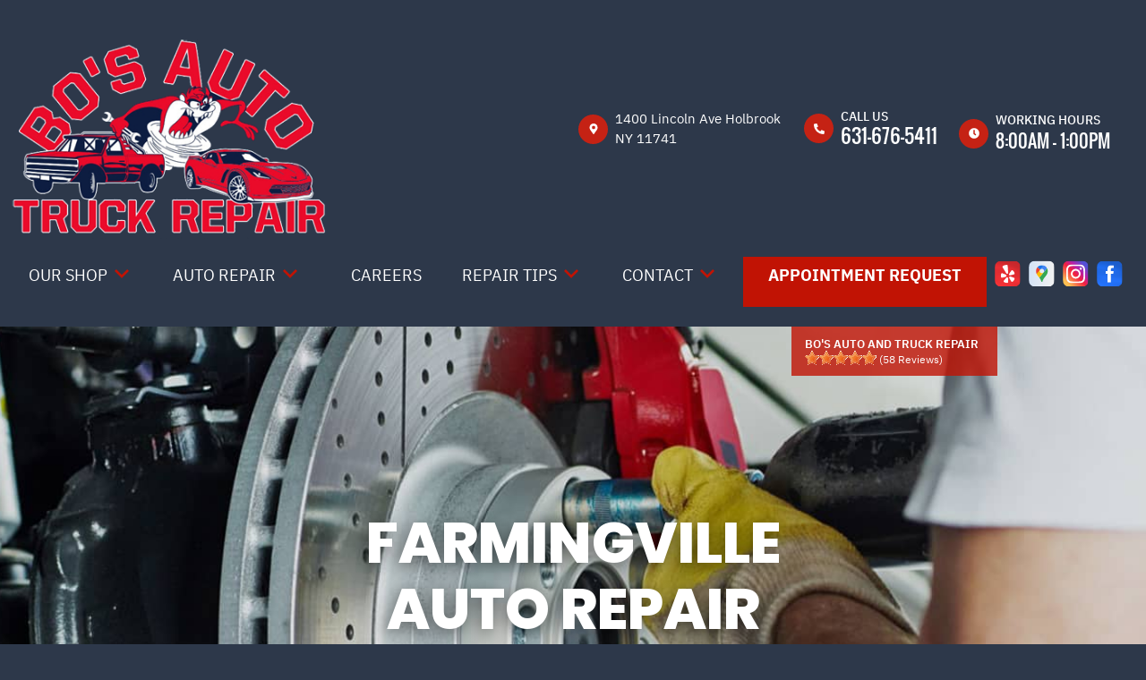

--- FILE ---
content_type: text/html; charset=UTF-8
request_url: https://www.bosautoandtruck.com/Farmingville.html
body_size: 67940
content:
<!DOCTYPE html>
<html lang="en">
	<head>

 		<meta charset="utf-8">
	<meta name="viewport" content="width=device-width, initial-scale=1.0">

	<title>Auto Repair Near Farmingville | Bo's Auto and Truck Repair</title>
 	<meta http-equiv="Content-type" content="text/html; charset=utf-8" />
 	<meta name="geo.position" content="40.7858777; -73.0853051"/>
 	<meta name="geo.placename" content="Holbrook, NY"/>
 	<meta name="geo.region" content="US-NY" />
 	<meta name="ICBM" content="40.7858777,-73.0853051" />
 	<meta name="Description" content="Trust our shop for dependable auto repair near Farmingville. From diagnostics to full-service repairs, we've got your vehicle covered."/>
 	<meta name="viewport" content="width=device-width, initial-scale=1.0">
 	<link rel="shortcut icon" type="image/x-icon" href="images/favicon.ico" />
 	<meta charset="utf-8" />
 	<meta name="thumbnail" content="https://www.bosautoandtruck.com/custom/outside_sm.jpg" />         <meta property="og:image" content="https://www.bosautoandtruck.com/custom/outside_sm.jpg" />
 	<link rel="canonical" href="https://www.bosautoandtruck.com/Farmingville.html" />
 	
 
 		<link rel="stylesheet" href="https://cdn.repairshopwebsites.com/defaults/css/rateit.css" type="text/css" media="screen" />
	<link href="https://fonts.googleapis.com/css?family=Oswald:300,400,500,600,700&display=swap" rel="stylesheet">

	<!-- Vendor Styles -->
	<link rel="stylesheet" href="css/aos.css" />

	<!-- App Styles -->
	<link rel="stylesheet" href="https://cdn.repairshopwebsites.com/templates/65/css/css.css" />
	<link rel="stylesheet" href="https://cdn.repairshopwebsites.com/defaults/css/default.css" type="text/css" media="all" />


 	<style>
body { color: #FFFFFF; }
.small_notes { color: #FFFFFF; }
.fancy-wrapper h1 { color: #FFFFFF; }
#appointment h2 { color: #FFFFFF; }
#type_of_appointment_tbl { color: #FFFFFF; }
#survey_table th, #survey_table td { color: #FFFFFF; }

body { background: #2D384A; }


.footer { background-color: #2D384A;}
.footer__info .details__content { color: #FFFFFF !important;}

.detail-alt svg { fill: #C11304; }
.detail-alt .details__line { background-color: #C11304; }

.form-newsletter .form__title { color: #FFFFFF; }
.form-newsletter .form__underline { background-color: #C11304; }
.form-newsletter .form__btn { background-color: #C11304; color: #FFFFFF; }

.section-map .section__title { color: #FFFFFF; }
.map_underline { background-color: #C11304 !important; }
.section-map .section__actions ul { background-color: #2D384A; }
.section-map .section__actions a:hover {
      background-color: #C11304;
      color: #FFFFFF; }

.section-testimonials { background-color: #2D384A; }
.section-testimonials .section__title h2 { color: #FFFFFF; }
.section-testimonials .section__underline { background-color: #C11304; }
.section-testimonials .section__btn { color: #FFFFFF !important; background-color: #C11304 !important; }
.section-testimonials .section__btn:hover { color: #FFFFFF !important; background-color: #535353 !important; }

service { border: 1px solid #BFBFBF;}
.service p { color: #FFFFFF;}
.section-services .section__title h2 { color: #FFFFFF; }
.section-services .section__underlined { background-color: #C11304; color: #C11304; }

.hero .hero__title {
    color: #FFFFFF;
}
.hero__actions .btn { color: #FFFFFF !important; background-color: #C11304 !important; }
.hero__actions .btn:hover { color: #FFFFFF !important; background-color: #535353 !important; }

.section-coupons { background-color: #2D384A !important; }
.coupon1 .coupon__background-primary { background-color: #C11304 !important; }
.coupon1 .coupon__background-secondary { background-color: #535353 !important; }
.coupon1 .coupon__title { color: #FFFFFF !important; }
.coupon1 .coupon__entry { color: #FFFFFF !important; }

.coupon1 .coupon__actions .btn { border: 2px solid #FFFFFF !important; color: #FFFFFF !important;
 }





.coupon2 .coupon__background-primary { background-color: #C11304 !important; }
.coupon2 .coupon__background-secondary { background-color: #535353 !important; }
.coupon2 .coupon__title { color: #FFFFFF; }
.coupon2 .coupon__entry { color: #FFFFFF; }


.coupon2 .coupon__actions .btn { border: 2px solid #FFFFFF !important; color: #FFFFFF !important;
 }


.detail .detail__image {
 background-color: #C52214 !important;
}

.list-logos-alt svg {
 fill: #C52214 !important;
 color: #C52214 !important;

}

.detail svg {
    fill: #FFFFFF;
}

.sub {
    background-color: #C52214;
}

.sub a:hover {
    color: #FFFFFF;
    background-color: #535353;
}

.has-dd a:hover {
    
    color: #FFFFFF !important;
}

.sub a {
    color: #FFFFFF ;
}

.nav .has-dd.is-active {
    background-color: #C52214;
    color: #FFFFFF; }
.nav .has-dd.is-active .dropdown__bridge {
    background-color: #C52214; }
.nav .has-dd.is-active .sub {
    background-color: #C52214; }

.nav > ul > li:hover {
      background-color:  #C52214;
      color: #FFFFFF !important; }

.dropdown--hours {
  color: #FFFFFF;
  background-color:  #C52214;
}
.details .details__item--dropdown:focus, .details .details__item--dropdown:hover {
    border: 2px solid #C52214;}
.dropdown .dropdown--hours {background-color:  #C52214}

.view_all_cta_btn {
    background-color: #C11304;
    color: #FFFFFF ;
}

.view_all_cta_btn:hover {
    background-color: #535353;
    color: #FFFFFF ;
}


.about_title { color: #FFFFFF !important; }

.about_underline { background-color: #C11304 !important; }

.section-about .section__body p{
    color: #FFFFFF;
}

.section-about .section__body h1{
    color: #FFFFFF;
}

.about_button {
    background-color: #C11304;
    color: #FFFFFF ;
}

.about_button:hover {
    background-color: #535353;
    color: #FFFFFF ;
}

.testimonials__item { color: #FFFFFF !important; }

.news_title { color: #FFFFFF !important; }

.news_underline { background-color: #C11304 !important; }

.news_button {
    background-color: #C11304;
    color: #FFFFFF ;
}

.news_button:hover {
    background-color: #535353;
    color: #FFFFFF ;
}

.partners_title { color: #FFFFFF !important; }

.partners_underline { background-color: #C11304 !important; }

a:hover {
    color: #000000; 
}

.review {
    background-color: rgba(193,19,4, 0.8);
}

.sub a:after {
      background-color: #535353;
}

.breadcrumbs { color: #FFFFFF; }

.breadcrumbs a:hover { color: [COLOR_BREACRUMBS_HOVER] !important; }

.hero__content p { color: #FFFFFF !important; }

.hero__subtitle {color: #FFFFFF !important;}

@media (max-width: 767px)
.nav-location {
    display: none !important; 
}


.has-dd svg {fill: #C11304}
.has-dd svg:hover {fill: #FFFFFF !important;}

.has-dd.is-visible {
    background-color: #C52214;
    color: #FFFFFF; }


.nav .has-dd:hover svg { fill: #FFFFFF !important;
}
@media (max-width: 767px), screen and (max-width: 812px) and (orientation: landscape) {
      .nav .has-dd.is-active svg { fill: #FFFFFF !important;} }
.nav .has-dd.is-visible svg { fill: #FFFFFF !important;}


.header__foot strong { color: #FFFFFF !important;}
.list-logos-alt li { border: 2px solid #FFFFFF;}
.header__bar p {color: #FFFFFF;}


.footer_nav {color: #FFFFFF !important;}

.footer {color: #FFFFFF !important;}

.footer_nav a:hover {color: #C11304 !important;}
.footer__content a:hover {color: #C11304 !important;}




.section-services {background-color: #2D384A !important;}

.section-about {background-color: #2D384A !important;}

.section-articles {background-color: #2D384A !important;}

.section-map {background-color: #2D384A !important;}

.header {background-color: #2D384A !important;}

.section-brands {background-color: #2D384A;}

@media (max-width: 767px), screen and (max-width: 812px) and (orientation: landscape){
.header .header__actions {
    background-color: #2D384A;
    color: #FFFFFF;
}}



.btn-burger {
    background-color: #2D384A;
}

@media (max-width: 812px){
.btn-overlay span {
    color: #FFFFFF;
}}

@media (max-width: 812px){
.btn-overlay strong {
    color: #E69138;
}}

.header__actions {background-color:#2D384A;}

.copyright {background-color:#2D384A; color:#FFFFFF;}

.copy_shell {background-color:#2D384A; color:#FFFFFF;}

.content button, .content input, .content optgroup, .content select, .content textarea {
    color: #000000;
}

.nav { color: #FFFFFF;}

.header_table { color: #FFFFFF;}

@media (min-width: 812px){
.nav-highlight {
  background: #C11304; 
  color: #FFFFFF;
  font-weight: 800; 
}

.nav-highlight:hover {
  background: #2D384A; 
  color: #FFFFFF !important;
}

.nav-highlight a:hover {
  color: #FFFFFF !important;
}

}

.cta a:hover { background: #535353 !important; color: #FFFFFF !important; }


.hero .hero__content { 
margin-right: auto; 
margin-left: auto; 
text-align: center;
}



</style>
        <script src="https://code.jquery.com/jquery-3.1.1.min.js" integrity="sha256-hVVnYaiADRTO2PzUGmuLJr8BLUSjGIZsDYGmIJLv2b8=" crossorigin="anonymous"></script>	


<script src="js/functions.js" defer></script>

<script src="js/dropdown.js" defer></script>

<script type="text/javascript" src="https://cdn.repairshopwebsites.com/defaults/js/jquery.rateit.js" defer></script>



<!-- Convirza Script Begins -->


<script defer src="https://dni.logmycalls.com/dni.js?app_id=CT" > </script>
<script type="text/javascript">
function dniLoadingTimer() { 
	if (typeof(getDNIRecord) == "function") {
		getDNIRecord("0fc0b80b5e1589b18899ea99c1881106", "dni.logmycalls.com");
	} else {
		setTimeout(dniLoadingTimer, 100); 
	} 
} 
setTimeout(dniLoadingTimer, 100); 
</script>
<!-- Convirza Script Ends -->









<script type="application/ld+json"> { "@context" : "http://schema.org", "@type" : "AutoRepair", "name" : "Bo's Auto and Truck Repair", "description" : "Bo's Auto and Truck Repair | Expert Auto Repair Services in Holbrook, NY. Call Today 631-676-5411 or drop by 1400 Lincoln Ave", "url" : "https://www.bosautoandtruck.com", "id" : "https://www.bosautoandtruck.com/", "image" : "https://www.bosautoandtruck.com/custom/logo.png", "priceRange" : "$", "address" : { "@type": "PostalAddress", "streetAddress": "1400 Lincoln Ave", "addressLocality": "Holbrook", "addressRegion": "NY", "postalCode": "11741", "addressCountry": "US"}, "geo" : { "@type": "GeoCoordinates", "latitude": "40.7858777", "longitude": "-73.0853051"}, "telephone" : "631-676-5411", "openingHours": [ "Mo 08:00-17:00", "Tu 08:00-17:00", "We 08:00-17:00", "Th 08:00-17:00", "Fr 08:00-17:00", "Sa 08:00-13:00", "Su 00:00-00:00"], "areaServed" : ["Holbrook", "Bohemia", "Bohemia", "Medford", "Ronkonkoma", "Oakdale", "Sayville", "Blue Point", "Farmingville", "Holtsville"], "sameAs" : ["https://www.yelp.com/biz/bos-auto-and-truck-repair-holbrook","https://maps.app.goo.gl/9gRszAi3rTFAdtqU9","https://www.instagram.com/bosautoandtruck/","https://www.facebook.com/bosautotruckrepair/"], "aggregateRating" : {"@type": "AggregateRating", "ratingValue": "4.948275862068965",  "reviewCount": "58"},"review": [{"@type": "Review", "url": "https://www.bosautoandtruck.com/Bohemia-testimonials.html","author": {"@type": "Person","name": "Angela J." },"description": "I'm happy to have found an honest auto repair shop! I will continue to bring my car here and recommend it to anyone local looking for a trustworthy place to bring their car.", "inLanguage": "en", "reviewRating": { "@type": "Rating","worstRating": 1,"bestRating": 5,"ratingValue": 5.0}},{"@type": "Review", "url": "https://www.bosautoandtruck.com/Bohemia-testimonials.html","author": {"@type": "Person","name": "Steven Bell" },"description": "Excellent communication skills and super friendly!!!", "inLanguage": "en", "reviewRating": { "@type": "Rating","worstRating": 1,"bestRating": 5,"ratingValue": 5.0}},{"@type": "Review", "url": "https://www.bosautoandtruck.com/Bohemia-testimonials.html","author": {"@type": "Person","name": "Tom Locascio" },"description": "Bo’s Automotive on Lincoln Ave in Holbrook, is the only Auto service & repair shop  we have all maintainence and repairs completed.\nBeing Trustworthy, and Honest are very important to us so when we found this\nplace (about 10 years ago) we were lucky\nand have stayed with BO’s for all Automotive work.\nWork is completed even better than my\nChevrolet Dealer. 5 of 5 stars *****", "inLanguage": "en", "reviewRating": { "@type": "Rating","worstRating": 1,"bestRating": 5,"ratingValue": 5.0}},{"@type": "Review", "url": "https://www.bosautoandtruck.com/Bohemia-testimonials.html","author": {"@type": "Person","name": "Steve G" },"description": "Great service. Fast and honest. Absolutely no complaints. ", "inLanguage": "en", "reviewRating": { "@type": "Rating","worstRating": 1,"bestRating": 5,"ratingValue": 5.0}},{"@type": "Review", "url": "https://www.bosautoandtruck.com/Bohemia-testimonials.html","author": {"@type": "Person","name": "Fred Novak" },"description": "Very honest repair shop!", "inLanguage": "en", "reviewRating": { "@type": "Rating","worstRating": 1,"bestRating": 5,"ratingValue": 5.0}},{"@type": "Review", "url": "https://www.bosautoandtruck.com/Bohemia-testimonials.html","author": {"@type": "Person","name": "Phyllis Piscitello" },"description": "Took me right in and even took my expired Groupon", "inLanguage": "en", "reviewRating": { "@type": "Rating","worstRating": 1,"bestRating": 5,"ratingValue": 5.0}},{"@type": "Review", "url": "https://www.bosautoandtruck.com/Bohemia-testimonials.html","author": {"@type": "Person","name": "Christopher Chimeri" },"description": "Very friendly staff! Efficient! Great pricing.", "inLanguage": "en", "reviewRating": { "@type": "Rating","worstRating": 1,"bestRating": 5,"ratingValue": 5.0}},{"@type": "Review", "url": "https://www.bosautoandtruck.com/Bohemia-testimonials.html","author": {"@type": "Person","name": "Rodney k" },"description": "Did exactly what I wanted , at a good price , would use again", "inLanguage": "en", "reviewRating": { "@type": "Rating","worstRating": 1,"bestRating": 5,"ratingValue": 5.0}},{"@type": "Review", "url": "https://www.bosautoandtruck.com/Bohemia-testimonials.html","author": {"@type": "Person","name": "Derek Samuel Reese" },"description": "I’ve been here twice and both repairs were fast. Very nice people and very knowledgeable.", "inLanguage": "en", "reviewRating": { "@type": "Rating","worstRating": 1,"bestRating": 5,"ratingValue": 5.0}},{"@type": "Review", "url": "https://www.bosautoandtruck.com/Bohemia-testimonials.html","author": {"@type": "Person","name": "Ryan Bonner" },"description": "This place is amazing. I’ve had nightmare experiences at other places and every time I’ve taken my cars to Bo’s, the service has been impeccable. Very quick, reasonable prices, great customer service.", "inLanguage": "en", "reviewRating": { "@type": "Rating","worstRating": 1,"bestRating": 5,"ratingValue": 5.0}},{"@type": "Review", "url": "https://www.bosautoandtruck.com/Bohemia-testimonials.html","author": {"@type": "Person","name": "Diane Coleman" },"description": "Most Honest auto shop I've experienced! Love them!!", "inLanguage": "en", "reviewRating": { "@type": "Rating","worstRating": 1,"bestRating": 5,"ratingValue": 5.0}},{"@type": "Review", "url": "https://www.bosautoandtruck.com/Bohemia-testimonials.html","author": {"@type": "Person","name": "Eddie Q" },"description": "Good service here I went in and  I was out in a few minutes", "inLanguage": "en", "reviewRating": { "@type": "Rating","worstRating": 1,"bestRating": 5,"ratingValue": 4.0}},{"@type": "Review", "url": "https://www.bosautoandtruck.com/Bohemia-testimonials.html","author": {"@type": "Person","name": "CarolAnn Lindoe" },"description": "I brought my car in for an inspection on Saturday and it was done by mid morning.  It’s hard to find places that are open Saturdays for inspections", "inLanguage": "en", "reviewRating": { "@type": "Rating","worstRating": 1,"bestRating": 5,"ratingValue": 5.0}},{"@type": "Review", "url": "https://www.bosautoandtruck.com/Bohemia-testimonials.html","author": {"@type": "Person","name": "Ryan LeStrange" },"description": "Great prices and honest, friendly mechanics and staff. Highly recommend this shop", "inLanguage": "en", "reviewRating": { "@type": "Rating","worstRating": 1,"bestRating": 5,"ratingValue": 5.0}},{"@type": "Review", "url": "https://www.bosautoandtruck.com/Bohemia-testimonials.html","author": {"@type": "Person","name": "sharon hall" },"description": "Fast service, got the services I requested with no pressure to add on extra services. I will return for my car and also tell my neighbors to visit Bo's for their auto needs!", "inLanguage": "en", "reviewRating": { "@type": "Rating","worstRating": 1,"bestRating": 5,"ratingValue": 5.0}},{"@type": "Review", "url": "https://www.bosautoandtruck.com/Bohemia-testimonials.html","author": {"@type": "Person","name": "Drew Bakioglu" },"description": "Guys are very knowledgeable, the lady in the office is very nice. Highly recommended.", "inLanguage": "en", "reviewRating": { "@type": "Rating","worstRating": 1,"bestRating": 5,"ratingValue": 5.0}},{"@type": "Review", "url": "https://www.bosautoandtruck.com/Bohemia-testimonials.html","author": {"@type": "Person","name": "RebeccaRewind" },"description": "I trust them, they give great pricing, and they get it done quickly. Close to home too :)", "inLanguage": "en", "reviewRating": { "@type": "Rating","worstRating": 1,"bestRating": 5,"ratingValue": 5.0}},{"@type": "Review", "url": "https://www.bosautoandtruck.com/Bohemia-testimonials.html","author": {"@type": "Person","name": "David Dargo" },"description": "Got me in and out for my inspection super fast.", "inLanguage": "en", "reviewRating": { "@type": "Rating","worstRating": 1,"bestRating": 5,"ratingValue": 5.0}},{"@type": "Review", "url": "https://www.bosautoandtruck.com/Bohemia-testimonials.html","author": {"@type": "Person","name": "Shawn McMillan" },"description": "I bring all my company trucks there. Top notch service.", "inLanguage": "en", "reviewRating": { "@type": "Rating","worstRating": 1,"bestRating": 5,"ratingValue": 5.0}},{"@type": "Review", "url": "https://www.bosautoandtruck.com/Bohemia-testimonials.html","author": {"@type": "Person","name": "Donna Kloppenburg" },"description": "I love it there!!! The crew is old school, honest, great mechanics. All respect goes to them.", "inLanguage": "en", "reviewRating": { "@type": "Rating","worstRating": 1,"bestRating": 5,"ratingValue": 5.0}},{"@type": "Review", "url": "https://www.bosautoandtruck.com/Bohemia-testimonials.html","author": {"@type": "Person","name": "Liz Leo" },"description": "I had an issue with my insurance, and Bo's took me right in! This company stepped up and helped me resolve my problem with no wait or red tape. Crystal at the desk went out of her way to reassure me and help me fix my issue and soothe my nerves immediately. I was very impressed with her professionalism and the kindness that she and Bo's provided to me.", "inLanguage": "en", "reviewRating": { "@type": "Rating","worstRating": 1,"bestRating": 5,"ratingValue": 5.0}},{"@type": "Review", "url": "https://www.bosautoandtruck.com/Bohemia-testimonials.html","author": {"@type": "Person","name": "Carmine Billotto" },"description": "Warm and friendly people this is my new place to go", "inLanguage": "en", "reviewRating": { "@type": "Rating","worstRating": 1,"bestRating": 5,"ratingValue": 5.0}},{"@type": "Review", "url": "https://www.bosautoandtruck.com/Bohemia-testimonials.html","author": {"@type": "Person","name": "Stephanie Guzman" },"description": "Excellent service. The people were all so nice and helpful. I brought my car in for 4 new tires and got back in an hour.", "inLanguage": "en", "reviewRating": { "@type": "Rating","worstRating": 1,"bestRating": 5,"ratingValue": 5.0}},{"@type": "Review", "url": "https://www.bosautoandtruck.com/Bohemia-testimonials.html","author": {"@type": "Person","name": "Danny Groeneveld" },"description": "I've been going to Bo's for years. The best thing is the honesty. They're not trying to sell you an air filter and a some part you've never heard of everytime you walk in.", "inLanguage": "en", "reviewRating": { "@type": "Rating","worstRating": 1,"bestRating": 5,"ratingValue": 5.0}},{"@type": "Review", "url": "https://www.bosautoandtruck.com/Bohemia-testimonials.html","author": {"@type": "Person","name": "Joe Margiotta" },"description": "I always take my car to Bo's. They know what they are doing and can always fit your car in.  Crystal is great.", "inLanguage": "en", "reviewRating": { "@type": "Rating","worstRating": 1,"bestRating": 5,"ratingValue": 5.0}},{"@type": "Review", "url": "https://www.bosautoandtruck.com/Bohemia-testimonials.html","author": {"@type": "Person","name": "Denise Eoviero" },"description": "Always excellent service.", "inLanguage": "en", "reviewRating": { "@type": "Rating","worstRating": 1,"bestRating": 5,"ratingValue": 5.0}},{"@type": "Review", "url": "https://www.bosautoandtruck.com/Bohemia-testimonials.html","author": {"@type": "Person","name": "Tom M" },"description": "Been going to Bo's for a bunch of years at the old location and now at the new... always great service and communication. I've never been surprised at unexpectedly high cost repairs, they have always checked out what needs to be done and let me know the costs before doing the work and will update me as needed as the work progresses. They have never pushed to do any unnecessary work either. Thanks!", "inLanguage": "en", "reviewRating": { "@type": "Rating","worstRating": 1,"bestRating": 5,"ratingValue": 5.0}},{"@type": "Review", "url": "https://www.bosautoandtruck.com/Bohemia-testimonials.html","author": {"@type": "Person","name": "Lori Schmidt" },"description": "Thank you Larry!!! Followed them from around the corner from my home to Holbrook. Best repair shop, fair prices and honest. Wonderful family owned shop! Everyone is very nice.", "inLanguage": "en", "reviewRating": { "@type": "Rating","worstRating": 1,"bestRating": 5,"ratingValue": 5.0}},{"@type": "Review", "url": "https://www.bosautoandtruck.com/Bohemia-testimonials.html","author": {"@type": "Person","name": "Luis Diaz" },"description": "Ok I've been to many shops and when I tell you that this particular shop is on point I mean it. Mike, Larry and Crystal are amazing in what they do. These mechanics are the real deal. And Crystal is amazing at making you real comfortable in bringing in your vehicle to there shop and rest assured it goes in sick and comes out with a dealer tag trust me. I bought my 2012 wrangler jk to there shop for a constant engine shut off and they nailed it. I highly recommend this shop to everyone stop by you won't be disappointed.", "inLanguage": "en", "reviewRating": { "@type": "Rating","worstRating": 1,"bestRating": 5,"ratingValue": 5.0}},{"@type": "Review", "url": "https://www.bosautoandtruck.com/Bohemia-testimonials.html","author": {"@type": "Person","name": "Gerald Groskopf" },"description": "I know it's hard to believe but I found an honest mechanic. Pleasure to deal with. The man is not looking to overcharge you. He is quite fair. I would highly recommend them.", "inLanguage": "en", "reviewRating": { "@type": "Rating","worstRating": 1,"bestRating": 5,"ratingValue": 5.0}},{"@type": "Review", "url": "https://www.bosautoandtruck.com/Bohemia-testimonials.html","author": {"@type": "Person","name": "Machew Veltman" },"description": "Fast service. Fair price. No bs.", "inLanguage": "en", "reviewRating": { "@type": "Rating","worstRating": 1,"bestRating": 5,"ratingValue": 5.0}},{"@type": "Review", "url": "https://www.bosautoandtruck.com/Bohemia-testimonials.html","author": {"@type": "Person","name": "Javier Garcia" },"description": "Was good.", "inLanguage": "en", "reviewRating": { "@type": "Rating","worstRating": 1,"bestRating": 5,"ratingValue": 5.0}},{"@type": "Review", "url": "https://www.bosautoandtruck.com/Bohemia-testimonials.html","author": {"@type": "Person","name": "G Riehm" },"description": "Needed an inspection done, stopped in around 8 and was all set by 8:20. Very kind and courteous and the customer service was fantastic. Highly recommend Bo's for all your cars needs!", "inLanguage": "en", "reviewRating": { "@type": "Rating","worstRating": 1,"bestRating": 5,"ratingValue": 5.0}},{"@type": "Review", "url": "https://www.bosautoandtruck.com/Bohemia-testimonials.html","author": {"@type": "Person","name": "Fr Ran" },"description": "I needed an oil change and an inspection. It was done in an hour and a half. Crystal and the entire staff is courteous and professional.", "inLanguage": "en", "reviewRating": { "@type": "Rating","worstRating": 1,"bestRating": 5,"ratingValue": 4.0}},{"@type": "Review", "url": "https://www.bosautoandtruck.com/Bohemia-testimonials.html","author": {"@type": "Person","name": "Joe Ciane" },"description": "Great place! Mike and Larry were very professional. They delivered on their estimated price and was completed when promised, would highly recommend them.", "inLanguage": "en", "reviewRating": { "@type": "Rating","worstRating": 1,"bestRating": 5,"ratingValue": 5.0}},{"@type": "Review", "url": "https://www.bosautoandtruck.com/Bohemia-testimonials.html","author": {"@type": "Person","name": "Donna Marie" },"description": "Great shop! Friendly, honest and fast!", "inLanguage": "en", "reviewRating": { "@type": "Rating","worstRating": 1,"bestRating": 5,"ratingValue": 5.0}},{"@type": "Review", "url": "https://www.bosautoandtruck.com/Bohemia-testimonials.html","author": {"@type": "Person","name": "Chris Haynes" },"description": "Went for a wheel alignment on my Ford Mustang and they did a good job for a very fair price.  Dropped the car in the morning and got it back by lunch time.  Very friendly people too.", "inLanguage": "en", "reviewRating": { "@type": "Rating","worstRating": 1,"bestRating": 5,"ratingValue": 5.0}},{"@type": "Review", "url": "https://www.bosautoandtruck.com/Bohemia-testimonials.html","author": {"@type": "Person","name": "Maria Starling" },"description": "I have worked with Bo's Auto at two different locations and both were very quick and efficient. I am happy to always suggest them to my friends and family.", "inLanguage": "en", "reviewRating": { "@type": "Rating","worstRating": 1,"bestRating": 5,"ratingValue": 5.0}},{"@type": "Review", "url": "https://www.bosautoandtruck.com/Bohemia-testimonials.html","author": {"@type": "Person","name": "George Mack" },"description": "Honest, dependable & reliable.", "inLanguage": "en", "reviewRating": { "@type": "Rating","worstRating": 1,"bestRating": 5,"ratingValue": 5.0}},{"@type": "Review", "url": "https://www.bosautoandtruck.com/Bohemia-testimonials.html","author": {"@type": "Person","name": "Richard Clarke" },"description": "Great place nice people.", "inLanguage": "en", "reviewRating": { "@type": "Rating","worstRating": 1,"bestRating": 5,"ratingValue": 5.0}},{"@type": "Review", "url": "https://www.bosautoandtruck.com/Bohemia-testimonials.html","author": {"@type": "Person","name": "Chuck G" },"description": "I brought my Kia into Bo's for a brake job some months after being told by my now \"former\" mechanic that you MUST change the rotors even if they look fine whenever changing the brake pads. The mandate came with scary scenarios like the brakes will squeal and you'll end up having to pay double when they fail etc...\r\nThe owner at Bo's said that's not necessarily true especially if the rotors themselves look good. Sure enough they were fine and he gave me a modest bill for the just the pads! The car brakes beautifully and it's really nice to deal with an honest company that uses top name parts.\r\nFast forward to this morning with multiple issues, windshield wipers loose and the pump wasn't working, the right directional was making a fast blinker sound, plus my right passenger door wouldn't open fully due to  impact. Chris was the mechanic who fixed all three issues in literally 10 mins and charged me only twenty $20!!! I thought he was joking....but no just another top mechanic and honest broker at Bo's auto repair ?\r\nI plan to be moving further west on the LI but will bring anything major to these guys in the future, truly an extraordinary find. Drive slow as your GPS (\"waze\" works perfectly) shows you're close as their set back off the road a bit and it's easy to miss the driveway.", "inLanguage": "en", "reviewRating": { "@type": "Rating","worstRating": 1,"bestRating": 5,"ratingValue": 5.0}},{"@type": "Review", "url": "https://www.bosautoandtruck.com/Bohemia-testimonials.html","author": {"@type": "Person","name": "Michael Avelli" },"description": "I have to say Bo's is the best auto mechanics that I have ever been to and it's very hard to find a trust worthy mechanic that doesn't try to add things that need to be repaired. I'm definitely coming back to get my car fix here and I am so glad that I found Bo's. Thank you Rob you guys ROCK!!", "inLanguage": "en", "reviewRating": { "@type": "Rating","worstRating": 1,"bestRating": 5,"ratingValue": 5.0}},{"@type": "Review", "url": "https://www.bosautoandtruck.com/Bohemia-testimonials.html","author": {"@type": "Person","name": "Gregory Hux" },"description": "I Drive my work van allot in my profession and was looking for a good quality , fair mechanic to work on my van. I just found the place I will be going from now on. While getting my rear brakes done they continually showed me what they were doing and why. The cost was also very fair. I am definitely going back the next time I need anything done. ??", "inLanguage": "en", "reviewRating": { "@type": "Rating","worstRating": 1,"bestRating": 5,"ratingValue": 5.0}},{"@type": "Review", "url": "https://www.bosautoandtruck.com/Bohemia-testimonials.html","author": {"@type": "Person","name": "Charlene Sepulveda" },"description": "Efficient trustworthy and fair prices.", "inLanguage": "en", "reviewRating": { "@type": "Rating","worstRating": 1,"bestRating": 5,"ratingValue": 5.0}},{"@type": "Review", "url": "https://www.bosautoandtruck.com/Bohemia-testimonials.html","author": {"@type": "Person","name": "Kristen Denninger" },"description": "I just went to Bo's Auto  for my NY state inspection. Rob and the rest of the staff were friendly and very helpful! They were informative and the pricing was very fair. I will definitely be returning- and recommending them too!", "inLanguage": "en", "reviewRating": { "@type": "Rating","worstRating": 1,"bestRating": 5,"ratingValue": 5.0}},{"@type": "Review", "url": "https://www.bosautoandtruck.com/Bohemia-testimonials.html","author": {"@type": "Person","name": "Desiree K" },"description": "I'm am very pleased with the work they did on my Jeep. The guys there are very knowledgeable n go above and beyond for their customers. With a smile. I highly recommend them. For all you Truck needs. Thank you again", "inLanguage": "en", "reviewRating": { "@type": "Rating","worstRating": 1,"bestRating": 5,"ratingValue": 5.0}},{"@type": "Review", "url": "https://www.bosautoandtruck.com/Bohemia-testimonials.html","author": {"@type": "Person","name": "Andrew Ingenito" },"description": "Great place for your vehicle! I have been to the shop twice for an oil change, and both times they were excellent and on time.", "inLanguage": "en", "reviewRating": { "@type": "Rating","worstRating": 1,"bestRating": 5,"ratingValue": 5.0}},{"@type": "Review", "url": "https://www.bosautoandtruck.com/Bohemia-testimonials.html","author": {"@type": "Person","name": "Glen Kurfurst" },"description": "This is a great shop. Honest and quality work. Im glad I found this shop because I'm tired of getting ripped off.. thank you guys for the great work. I highly recommend this shop.", "inLanguage": "en", "reviewRating": { "@type": "Rating","worstRating": 1,"bestRating": 5,"ratingValue": 5.0}},{"@type": "Review", "url": "https://www.bosautoandtruck.com/Bohemia-testimonials.html","author": {"@type": "Person","name": "Johanna Small but strong" },"description": "It?s my first time to get my car serviced at this place for an oil change. I called ahead to make sure I will be accommodated because it?s almost close to their closing time. I brought my car in, got my oil change and a complementary tire rotation I didn?t expect! I highly recommend this place, Rob, the owner, is very nice and accommodating, they got the job done fast. I?m a new regular here!", "inLanguage": "en", "reviewRating": { "@type": "Rating","worstRating": 1,"bestRating": 5,"ratingValue": 5.0}},{"@type": "Review", "url": "https://www.bosautoandtruck.com/Bohemia-testimonials.html","author": {"@type": "Person","name": "Beka Buachidze" },"description": "excellent service.", "inLanguage": "en", "reviewRating": { "@type": "Rating","worstRating": 1,"bestRating": 5,"ratingValue": 5.0}},{"@type": "Review", "url": "https://www.bosautoandtruck.com/Bohemia-testimonials.html","author": {"@type": "Person","name": "Vanessa LaPorte" },"description": "Highly recommend !!  The owner Rob is professional and a straight up guy.  I felt comfortable from the moment I walked in.  They took my car in as soon as I got there and my oil change was done in no time.\r\nRob and I discussed tires for my car - he had them there the next day for installation.  Rob knew exactly what I wanted and my car rides perfectly.\r\n\r\nLook no further !!  This is the best shop ! They have my business hands down !", "inLanguage": "en", "reviewRating": { "@type": "Rating","worstRating": 1,"bestRating": 5,"ratingValue": 5.0}},{"@type": "Review", "url": "https://www.bosautoandtruck.com/Bohemia-testimonials.html","author": {"@type": "Person","name": "melissa tedeschi" },"description": "Rob has helped me a few times. He is honest & affordable!", "inLanguage": "en", "reviewRating": { "@type": "Rating","worstRating": 1,"bestRating": 5,"ratingValue": 5.0}},{"@type": "Review", "url": "https://www.bosautoandtruck.com/Bohemia-testimonials.html","author": {"@type": "Person","name": "Matt Mahoney" },"description": "Mechanics.  Good honest Men.", "inLanguage": "en", "reviewRating": { "@type": "Rating","worstRating": 1,"bestRating": 5,"ratingValue": 4.0}},{"@type": "Review", "url": "https://www.bosautoandtruck.com/Bohemia-testimonials.html","author": {"@type": "Person","name": "Thomas Petito" },"description": "Rob and his team are excellent at what they do and provide amazing customer service and repairs. I came in for a wheel alignment and to balance the tires and they both came out amazing no issues. Pricing is also very fair! Thanks again!", "inLanguage": "en", "reviewRating": { "@type": "Rating","worstRating": 1,"bestRating": 5,"ratingValue": 5.0}},{"@type": "Review", "url": "https://www.bosautoandtruck.com/Bohemia-testimonials.html","author": {"@type": "Person","name": "Danny Javier Mu&ntilde;iz" },"description": "Went for an oil change   Great place, great service.", "inLanguage": "en", "reviewRating": { "@type": "Rating","worstRating": 1,"bestRating": 5,"ratingValue": 5.0}},{"@type": "Review", "url": "https://www.bosautoandtruck.com/Bohemia-testimonials.html","author": {"@type": "Person","name": "Liana Patti" },"description": "Went for an oil change on a whim. They were fast and convenient.", "inLanguage": "en", "reviewRating": { "@type": "Rating","worstRating": 1,"bestRating": 5,"ratingValue": 5.0}},{"@type": "Review", "url": "https://www.bosautoandtruck.com/Bohemia-testimonials.html","author": {"@type": "Person","name": "Cassandra St. George" },"description": "Everyone I spoke to was really nice and helpful, but I have to give top props to Rob. My issue was difficult to resolve, but they didn't give up and got everything in tip-top shape. I'll definitely be using them whenever I need my car worked on and have already recommended them to friends and family. Thanks guys! I'll see you soon (but not too soon I hope!)", "inLanguage": "en", "reviewRating": { "@type": "Rating","worstRating": 1,"bestRating": 5,"ratingValue": 5.0}},{"@type": "Review", "url": "https://www.bosautoandtruck.com/Bohemia-testimonials.html","author": {"@type": "Person","name": "jeff vi" },"description": "Fair, honest, and fast.", "inLanguage": "en", "reviewRating": { "@type": "Rating","worstRating": 1,"bestRating": 5,"ratingValue": 5.0}}]} </script>

</head>

<body>

	<div class="wrapper">
    <script type="text/javascript">
      const pageName = 'services';
    </script>

    <a href="#content" class="skip">
      <span>Skip to main content</span>
    </a>
    

<header class="header">
  <div class="shell">


    <div class="header__inner">

                        <div class="header__bar">
				<p>Best Auto Repair, Holbrook</p>
			</div><!-- /.header__bar -->



      <div class="header__content">



        <div class="header__info">



          <div class="details">

<table id="details_table"><tr><td>


      <div class="header__logo" style='width:75%'>
        <a href="index.php" class="logo">
          <img src="custom/logo.png" alt="Brand logo">
        </a>
      </div><!-- /.header__logo -->
</td><td>

            <span class="details__space"></span>
<table class="header_table">
          <tr><td class='header_table_row'>

            <div class="details__item details__order-1">
              <div class="detail">
                <div class="detail__image">
                  <svg aria-hidden="true" focusable="false" data-prefix="fas" data-icon="map-marker-alt" class="svg-inline--fa fa-map-marker-alt fa-w-12" xmlns="http://www.w3.org/2000/svg" viewBox="0 0 384 512"><path fill="" d="M172.268 501.67C26.97 291.031 0 269.413 0 192 0 85.961 85.961 0 192 0s192 85.961 192 192c0 77.413-26.97 99.031-172.268 309.67-9.535 13.774-29.93 13.773-39.464 0zM192 272c44.183 0 80-35.817 80-80s-35.817-80-80-80-80 35.817-80 80 35.817 80 80 80z"></path></svg>
                </div><!-- /.detail__image -->

                <div class="detail__content">
                  <address>
                    <span>1400 Lincoln Ave Holbrook<br></span>
                    NY 11741
                  </address>
                </div><!-- /.detail__content -->
              </div><!-- /.detail -->
            </div><!-- /.details__item -->

</td><td class='header_table_row'>

 <div class="details__item details__order-2">
              <div class="detail">
                <div class="detail__image">
                  <svg aria-hidden="true" focusable="false" data-prefix="fas" data-icon="phone-alt" class="svg-inline--fa fa-phone-alt fa-w-16" role="img" xmlns="http://www.w3.org/2000/svg" viewBox="0 0 512 512"><path fill="" d="M497.39 361.8l-112-48a24 24 0 0 0-28 6.9l-49.6 60.6A370.66 370.66 0 0 1 130.6 204.11l60.6-49.6a23.94 23.94 0 0 0 6.9-28l-48-112A24.16 24.16 0 0 0 122.6.61l-104 24A24 24 0 0 0 0 48c0 256.5 207.9 464 464 464a24 24 0 0 0 23.4-18.6l24-104a24.29 24.29 0 0 0-14.01-27.6z"></path></svg>
                </div><!-- /.detail__image -->

                <div class="detail__content">
                  <p>Call Us</p>
                  
                  <a href = "tel:6316765411" class=lmc_main>631-676-5411</a>
                </div><!-- /.detail__content -->
              </div><!-- /.detail -->
            </div><!-- /.details__item -->

</td>
<td class="location_time_col">

<div class="details__item details__order-3 js-dropdown-focus details__item--dropdown" tabindex="0">
              <div class="detail detail--flexed">
                <div class="detail__image">
                  <svg aria-hidden="true" focusable="false" data-prefix="fas" data-icon="clock" class="svg-inline--fa fa-clock fa-w-16" role="img" xmlns="http://www.w3.org/2000/svg" viewBox="0 0 512 512"><path fill="" d="M256,8C119,8,8,119,8,256S119,504,256,504,504,393,504,256,393,8,256,8Zm92.49,313h0l-20,25a16,16,0,0,1-22.49,2.5h0l-67-49.72a40,40,0,0,1-15-31.23V112a16,16,0,0,1,16-16h32a16,16,0,0,1,16,16V256l58,42.5A16,16,0,0,1,348.49,321Z"></path></svg>
                </div><!-- /.detail__image -->

                <div class="detail__content">
							

                  <p class="detail__time"><p>Working Hours</p><span class="hours__today detail__time"></span></p><!-- /.detail__time -->
                </div><!-- /.detail__content -->
              </div><!-- /.detail -->

              <div class="dropdown dropdown--hours">
                <span class="dropdown__bridge"></span>
                <ul>
									<li>
										<strong>Mon</strong>
										
										<span id="mon" >8:00AM - 5:00PM</span>
									</li>
									
									<li>
										<strong>Tue</strong>
										
										<span id="tue">8:00AM - 5:00PM</span>
									</li>
									
									<li>
										<strong>Wed</strong>
										
										<span id="wed">8:00AM - 5:00PM</span>
									</li>
									
									<li>
										<strong>Thu</strong>
										
										<span id="thur">8:00AM - 5:00PM</span>
									</li>
									
									<li>
										<strong>Fri</strong>
										
										<span id="fri">8:00AM - 5:00PM</span>
									</li>
									
									<li>
										<strong>Sat</strong>
										
										<span id="sat">8:00AM - 1:00PM</span>
									</li>
									
									<li>
										<strong>Sun</strong>
										
										<span id="sun">Closed</span>
									</li>

<li><small><div style='text-align:center;'></div></small></li>
								</ul>

              </div><!-- /.dropdown -->
            </div><!-- /.details__item -->

</td>
</tr>


           

</table>


</td></tr></table>








          </div><!-- /.details --> 
        </div><!-- /.header__info -->
        <div class="header__actions">
          



<nav class="nav">
    <ul><li class = " has-dd"><a href = "Holbrook-auto-repairs.html">Our Shop</a>&nbsp;&nbsp;<svg version="1.1" id="ico-arrow" xmlns="http://www.w3.org/2000/svg" xmlns:xlink="http://www.w3.org/1999/xlink" x="0px" y="0px" width="16px" height="16px" viewBox="0 0 306 306" style="enable-background:new 0 0 306 306;" xml:space="preserve">
<g>
	<g id="keyboard-arrow-down">
		<polygon points="35.7,58.65 153,175.951 270.3,58.65 306,94.351 153,247.35 0,94.351 		"></polygon>
	</g>
</g>
</svg><div class = "sub"><ul><li><a href = "coupons.html" target = "new">Coupons</a></li><li><a href = "Holbrook-auto-repair-shop-location.html">Location</a></li><li><a href = "Holbrook-testimonials.html">Reviews</a></li><li><a href = "Holbrook-customer-service.html">Customer Service</a></li></ul></div></li><li class = " has-dd"><a href = "Holbrook-auto-service-repair.html">Auto Repair</a>&nbsp;&nbsp;<svg version="1.1" id="ico-arrow" xmlns="http://www.w3.org/2000/svg" xmlns:xlink="http://www.w3.org/1999/xlink" x="0px" y="0px" width="16px" height="16px" viewBox="0 0 306 306" style="enable-background:new 0 0 306 306;" xml:space="preserve">
<g>
	<g id="keyboard-arrow-down">
		<polygon points="35.7,58.65 153,175.951 270.3,58.65 306,94.351 153,247.35 0,94.351 		"></polygon>
	</g>
</g>
</svg><div class = "sub"><ul><li><a href = "Holbrook-auto-service-repair.html">Repair Services</a></li><li><a href = "Holbrook-new-tires.html">Tires</a></li><li><a href = "guarantee.html">Guarantees</a></li></ul></div></li><li><a href = "Holbrook-auto-repair-careers.php">Careers</a></li><li class = " has-dd"><a href = "Holbrook-auto-repair-shop.php">Repair Tips</a>&nbsp;&nbsp;<svg version="1.1" id="ico-arrow" xmlns="http://www.w3.org/2000/svg" xmlns:xlink="http://www.w3.org/1999/xlink" x="0px" y="0px" width="16px" height="16px" viewBox="0 0 306 306" style="enable-background:new 0 0 306 306;" xml:space="preserve">
<g>
	<g id="keyboard-arrow-down">
		<polygon points="35.7,58.65 153,175.951 270.3,58.65 306,94.351 153,247.35 0,94.351 		"></polygon>
	</g>
</g>
</svg><div class = "sub"><ul><li><a href = "Holbrook-auto-repair-shop.php">Contact Us</a></li><li><a href = "Holbrook-broken-car.html">Is My Car Broken?</a></li><li><a href = "Holbrook-general-maintenance.html">General Maintenance</a></li><li><a href = "Holbrook-helpful-info.html">Cost Saving Tips</a></li><li><a href = "Holbrook-gas-price-calculator.php">Trade in a Gas Guzzler</a></li><li><a href = "Holbrook-tire-selector.php">Buy Tires</a></li></ul></div></li><li class = " has-dd"><a href = "Holbrook-auto-repair-shop.php">Contact</a>&nbsp;&nbsp;<svg version="1.1" id="ico-arrow" xmlns="http://www.w3.org/2000/svg" xmlns:xlink="http://www.w3.org/1999/xlink" x="0px" y="0px" width="16px" height="16px" viewBox="0 0 306 306" style="enable-background:new 0 0 306 306;" xml:space="preserve">
<g>
	<g id="keyboard-arrow-down">
		<polygon points="35.7,58.65 153,175.951 270.3,58.65 306,94.351 153,247.35 0,94.351 		"></polygon>
	</g>
</g>
</svg><div class = "sub"><ul><li><a href = "Holbrook-auto-repair-shop.php">Contact Us</a></li><li><a href = "Holbrook-auto-repair-shop-location.html">Location</a></li><li><a href = "defaults/files/DrivabilityForm.pdf" target = "new">Drop-Off Form</a></li><li><a href = "Holbrook-customer-survey.php">Customer Survey</a></li><li><a href = "Holbrook-appointment-request.php">Appointment Request</a></li><li><a href = "Holbrook-ask-an-expert.php">Ask The Mechanic</a></li><li><a href = "Holbrook-review-our-service.php">Review Our Services</a></li></ul></div></li><li class = " nav-highlight"><a href = "Holbrook-appointment-request.php">Appointment Request</a></li></ul>
    <div class = "nav-location">
<p><b>Bo's Auto and Truck Repair</b><br>
<a href = "https://maps.google.com/maps?q=1400 Lincoln Ave Holbrook NY, 11741" target = "new">1400 Lincoln Ave<br>
Holbrook, NY 11741</a><br>
<a href = "tel:6316765411" class=lmc_main>631-676-5411</a>
</div>
</nav><!-- /.nav-header -->

            

          <div class="socials">
            <ul>
<li><a href = "https://www.yelp.com/biz/bos-auto-and-truck-repair-holbrook" target='new'><img src = "https://cdn.repairshopwebsites.com/defaults/images/Yelp.svg" alt = "Yelp" border = "0"></a></li><li><a href = "https://maps.app.goo.gl/9gRszAi3rTFAdtqU9" target='new'><img src = "https://cdn.repairshopwebsites.com/defaults/images/Google.svg" alt = "Google Business Profile" border = "0"></a></li><li><a href = "https://www.instagram.com/bosautoandtruck/" target='new'><img src = "https://cdn.repairshopwebsites.com/defaults/images/Instagram.svg" alt = "Instagram" border = "0"></a></li><li><a href = "https://www.facebook.com/bosautotruckrepair/" target='new'><img src = "https://cdn.repairshopwebsites.com/defaults/images/Facebook.svg" alt = "Facebook" border = "0"></a></li>

            </ul>
          </div><!-- /.socials -->
        </div><!-- /.header__actions -->

<div class="header__foot visible-xs-block">
				<strong>CONTACT US</strong>

				<ul class="list-logos-alt">
					<li>
						<a href="Holbrook-auto-repair-shop-location.html">
							<svg class="ico-location">
					 			<use xlink:href="#ico-location"></use>
					 		</svg>
						</a>
					</li>

					<li>
						<a href="tel:631-676-5411" class = "lmc_main">
							<svg class="ico-phone-head" >
								<use xlink:href="#ico-phone-head"></use>
							</svg>
						</a>
					</li>

					<li>
						<a href="Holbrook-auto-repair-shop.php">
							<svg class="ico-envelope">
								<use xlink:href="#ico-envelope"></use>
							</svg>
						</a>
					</li>
				</ul><!-- /.list-logos-alt -->
			</div><!-- /.header__foot -->


      </div><!-- /.header__content -->
    </div><!-- /.header__inner -->


<a href='Holbrook-testimonials.html'>
<div class="header__review">
      <div class="review">
        <p>Bo's Auto and Truck Repair</p>

        <div class="review__inner">

          <!-- Rateit review stars. This element gets filled by JS below -->  
          <div id='rateit_total'><div class='rateit' data-rateit-value='4.948275862068965' data-rateit-ispreset='true' data-rateit-readonly='true'><button id='rateit-reset-3' type='button' data-role='none' class='rateit-reset' aria-label='reset rating' aria-controls='rateit-range-3' style='display: none;'></button></div></div>

          <em id="review_avg">&nbsp;(<span id='review_total'>58</span> Reviews)</em>
        </div><!-- /.review__inner -->
      </div><!-- /.review -->
    </div><!-- /.header__reviews -->
</a>






    <a href="" class="btn-burger js-burger-trigger">
      <span></span>
    </a>
  </div><!-- /.shell -->
</header><!-- /.header -->


		


<div class="content" id="content">


      <div class="hero hero--services" style="background-image: url(images/hero-brake.jpg)">
        <div class="hero__inner">
          <div class="hero__content" data-aos="fade-out">
            <h1 class="hero__title">Farmingville Auto Repair</h1><!-- /.hero__title -->
      
          </div><!-- /.hero__content -->
        </div><!-- /.hero__inner -->
      </div><!-- /.hero -->

        <div class='main'><div class="shell"><br>

			<div class="breadcrumbs" >
				<div class="shell">
					<a href="index.php">BO'S AUTO AND TRUCK REPAIR</a><br>
				</div><!-- /.shell -->
			</div><!-- /.breadcrumbs -->

<h2>Bo's Auto and Truck Repair offers auto repair services to Farmingville, NY</h2>

<p>From brakes to oil changes, Bo's Auto and Truck Repair is the best place to go for auto repairs in Farmingville. We have pro mechanics ready to get your car or truck back on the road fast. Our team is ready to help you at any time, with cost-conscious, convenient and friendly repair services.</p>

<p>Bo's Auto and Truck Repair knows that you have a choice when it comes to auto repairs and we go out of our way to prove to you that we are the best choice every time you stop by. Call us today at <a href = "tel:6316765411" class=lmc_main>631-676-5411</a> and schedule an appointment, or stop by 1400 Lincoln Ave, Holbrook, NY.</p>



        <br></div><!-- /.shell --></div><!-- /.main-->




      <section class="section-testimonials" data-aos="fade-up" style="background-image: url(images/hero-opacity.png)">
        <div class="section__inner">
          <div class="section__title">
            <h2>Reviews</h2>
      
            <span class="section__underline"></span>
          </div><!-- /.section__title -->
      
          <div class="section__inner-content">
            <div class="section__content">

              <div class="testimonials">
		             <table class='testimonial_table'><tr><td class='testimonial_col_1'>
   <div class="testimonials__item">
                  <div class="testimonial">
                    <div class="testimonial__title">
            
                      <h3>
                        <img src="images/quote.png" alt="Quote">
            
                        <img itemprop="image" class = "hidden-image" src="custom/logo.png" alt="reviewicon"/><meta itemprop="name" content="Bo's Auto and Truck Repair"><meta itemprop="priceRange" content="$"><meta itemprop="telephone" content="631-676-5411">
                      </h3>
                    </div><!-- /.testimonial__title -->
            
                    <div class="testimonial__entry">
                      <p>I'm happy to have found an honest auto repair shop! I will continue to bring my car here and recommend it to anyone local looking for a trustworthy place to bring their car.</p>
                    </div><!-- /.testimonial__entry -->
            
                    <p class="testimonial__location"><span itemprop="author">Angela J.</span><meta itemprop="datePublished" content="2025-12-01">, 12/01/2025</p><!-- /.testimonial__location -->

							<ul class="list-stars">
								<li>									<div class="rateit" data-rateit-value="5.0" data-rateit-ispreset="true" data-rateit-readonly="true"></div>
								</li>								
							</ul><!-- /.list-stars -->
                  </div><!-- /.testimonial -->
                </div><!-- /.testimonials__item -->
</td><td class='testimonial_col_2'>
 <div class="testimonials__item">
                  <div class="testimonial">
                    <div class="testimonial__title">
            
                      <h3>
                        <img src="images/quote.png" alt="Quote">
            
                        <img itemprop="image" class = "hidden-image" src="custom/logo.png" alt="reviewicon"/><meta itemprop="name" content="Bo's Auto and Truck Repair"><meta itemprop="priceRange" content="$"><meta itemprop="telephone" content="631-676-5411">
                      </h3>
                    </div><!-- /.testimonial__title -->
            
                    <div class="testimonial__entry">
                      <p class='testimonial_p_2' >Excellent communication skills and super friendly!!!</p>
                    </div><!-- /.testimonial__entry -->
            
                    <p class="testimonial__location"><span itemprop="author">Steven Bell</span><meta itemprop="datePublished" content="2025-07-31">, 07/31/2025</p><!-- /.testimonial__location -->

							<ul class="list-stars">
								<li>									<div class="rateit" data-rateit-value="5.0" data-rateit-ispreset="true" data-rateit-readonly="true"></div>
								</li>								
							</ul><!-- /.list-stars -->
                  </div><!-- /.testimonial -->
                </div><!-- /.testimonials__item -->

</td><td class='testimonial_col_3'>

 <div class="testimonials__item">
                  <div class="testimonial">
                    <div class="testimonial__title">
            
                      <h3>
                        <img src="images/quote.png" alt="Quote">
            
                        <img itemprop="image" class = "hidden-image" src="custom/logo.png" alt="reviewicon"/><meta itemprop="name" content="Bo's Auto and Truck Repair"><meta itemprop="priceRange" content="$"><meta itemprop="telephone" content="631-676-5411">
                      </h3>
                    </div><!-- /.testimonial__title -->
            
                    <div class="testimonial__entry">
                      <p class='testimonial_p_3'>Bo’s Automotive on Lincoln Ave in Holbrook, is the only Auto service & repair shop  we have all maintainence and repairs completed.
Being Trustworthy, and Honest are very important to us so when we found this
place (about 10 years ago) we were lucky
and have stayed with BO’s for all Automotive work.
Work is completed even better than my
Chevrolet Dealer. 5 of 5 stars *****</p>
                    </div><!-- /.testimonial__entry -->
            
                    <p class="testimonial__location"><span itemprop="author">Tom Locascio</span><meta itemprop="datePublished" content="2025-06-24">, 06/24/2025</p><!-- /.testimonial__location -->

							<ul class="list-stars">
								<li>									<div class="rateit" data-rateit-value="5.0" data-rateit-ispreset="true" data-rateit-readonly="true"></div>
								</li>								
							</ul><!-- /.list-stars -->
                  </div><!-- /.testimonial -->
                </div><!-- /.testimonials__item -->
</td></tr></table>



              </div><!-- /.testimonial -->







            </div><!-- /.section__content -->
      

          </div><!-- /.section__inner-content -->
      
          <div class="section__actions">
            <a href="Holbrook-testimonials.html" class="btn btn--red btn--red-small section__btn">View All Testimonials</a>
          </div><!-- /.section__actions -->
        </div><!-- /.section__inner -->
      </section><!-- /.section-testimonials -->

      <section class="section-brands" data-aos="fade-up">
        <div class="shell">
          <div class="section__head">
            <h2 class="section__title partners_title">Partners</h2><!-- /.section__title -->
      
            <span class="section__underline partners_underline"></span>
          </div><!-- /.section__head -->
      
          <div class="section__body">
            <div class="brands">
                                  <div class="brands__item">
                <div class="brand">
                  <a href = "https://www.acdelco.com" target='new'><img src = "https://cdn.repairshopwebsites.com/defaults/images/acdelco_sm.png" alt = "ACDelco" border = "0"></a>
                </div><!-- /.brand -->
              </div><!-- /.brands__item -->              <div class="brands__item">
                <div class="brand">
                  <a href = " https://www.ase.com/" target='new'><img src = "https://cdn.repairshopwebsites.com/defaults/images/ase_sm.png" alt = "ASE (Automotive Service Excellence)" border = "0"></a>
                </div><!-- /.brand -->
              </div><!-- /.brands__item -->              <div class="brands__item">
                <div class="brand">
                  <a href = "http://www.carquest.com" target='new'><img src = "https://cdn.repairshopwebsites.com/defaults/images/carquest_sm.png" alt = "CARQUEST" border = "0"></a>
                </div><!-- /.brand -->
              </div><!-- /.brands__item -->              <div class="brands__item">
                <div class="brand">
                  <a href = "https://www.identifix.com/" target='new'><img src = "https://cdn.repairshopwebsites.com/defaults/images/identifix_sm.png" alt = "IDENTIFIX" border = "0"></a>
                </div><!-- /.brand -->
              </div><!-- /.brands__item -->              <div class="brands__item">
                <div class="brand">
                  <a href = "https://members.technetprofessional.com/members/s/" target='new'><img src = "https://cdn.repairshopwebsites.com/defaults/images/logo_technet.gif" alt = "TECH-NET" border = "0"></a>
                </div><!-- /.brand -->
              </div><!-- /.brands__item -->              <div class="brands__item">
                <div class="brand">
                  <a href = " https://www.ase.com/" target='new'><img src = "https://cdn.repairshopwebsites.com/defaults/images/ase_master_logo.png" alt = "ASE Master Technician" border = "0"></a>
                </div><!-- /.brand -->
              </div><!-- /.brands__item -->              <div class="brands__item">
                <div class="brand">
                  <img src = "https://cdn.repairshopwebsites.com/defaults/images/bosch_sm.png" alt = "Bosch Service" border = "0">
                </div><!-- /.brand -->
              </div><!-- /.brands__item -->              <div class="brands__item">
                <div class="brand">
                  <img src = "custom/ari_sm.png" alt = "ari" border = "0">
                </div><!-- /.brand -->
              </div><!-- /.brands__item -->              <div class="brands__item">
                <div class="brand">
                  <img src = "custom/element_sm.png" alt = "element" border = "0">
                </div><!-- /.brand -->
              </div><!-- /.brands__item -->
	                          <div class="brands__item">
                <div class="brand">
                  <a href="http://www.carcare.org/" target="new"><img src = "images/logo-carAware.gif" alt = "Car Care Aware" border = "0"></a>
                </div><!-- /.brand -->
              </div><!-- /.brands__item -->


            </div><!-- /.brands -->
          </div><!-- /.section__body -->
        </div><!-- /.shell -->
      </section><!-- /.section-brands -->



</div>

		<div class="btn-overlay">
			<a href="tel:631-676-5411" class="btn__content lmc_main">
				<strong>TAP TO CALL NOW</strong>

				<span class = "lmc_main">631-676-5411</span>
			</a>

			<a href="#" class="btn__close">X</a>
		</div>
<footer class="footer" data-aos="fade-up">
	<div class="shell">

  <div class="footer__inner">




<h3>Bo's Auto and Truck Repair</h3>
      <div class="footer__content">
<div class="footer__info">
<div class = "footer-nav-links">
<ul>
<li><a href = "Holbrook-auto-service-repair.html">Auto Repair Services</a></li>
<li><a href = "coupons.html" >Maintenance Coupons</a></li>
</ul>
</div>




<div class = "footer-location-data">
				<ul>
<li><ul  class="list-icons">
<li>
						<p>1400 Lincoln Ave<br>Holbrook, NY 11741</p>
					</li>
					
					<li>
						

							<p><a href = "tel:6316765411" class=lmc_main>631-676-5411</a></p>
						
					</li>
</ul></li>
				</ul><!-- /.list-icons -->
</div>

<div class = "footer-content-statement">
Call today at <a href = "tel:6316765411" class=lmc_main>631-676-5411</a> or come by the shop at 1400 Lincoln Ave, Holbrook, NY, 11741. Ask any car or truck owner in Holbrook who they recommend. Chances are they will tell you Bo's Auto and Truck Repair.
</div>


        </div><!-- /.footer__info -->
      </div><!-- /.footer__content -->

  </div><!-- /.footer__inner -->
    </div><!-- /.shell -->

<div class='copy_shell'>
  <div class="copyright" style='max-width:1200px'>


<p>Copyright @ <script type="text/javascript">var today=new Date(); document.write(today.getFullYear());</script><a href="http://www.repairshopwebsites.com" target="new"> Repair Shop Websites</a>. All Rights Reserved | View Our <a href="privacy-policy.html">Privacy Policy</a></p>      

<div class="footer__payments">
          
        
          <ul class="list-payments">
            <li><img src="https://cdn.repairshopwebsites.com/defaults/images/pay_amex.png" alt = "American Express"></li><li><img src="https://cdn.repairshopwebsites.com/defaults/images/pay_debit_atm.png" alt = "Debit / ATM"></li><li><img src="https://cdn.repairshopwebsites.com/defaults/images/pay_discover.png" alt = "Discover Card"></li><li><img src="https://cdn.repairshopwebsites.com/defaults/images/pay_MC.png" alt = "Master Card"></li><li><img src="https://cdn.repairshopwebsites.com/defaults/images/pay_visa.png" alt = "Visa"></li><li><img src="https://cdn.repairshopwebsites.com/defaults/images/pay_cash_green.png" alt = "Cash Green"></li>
          </ul><!-- /.list-payments -->
        </div><!-- /.payments -->
     
   
  </div><!-- /.copyright -->
</div>

</footer><!-- /.footer -->
 	<div class="svg-sprite hidden">
		<svg width="0" height="0" style="position:absolute">
<symbol viewBox="0 0 17 24" id="ico-location" xmlns="http://www.w3.org/2000/svg"><path d="M16.6 5.973a7.367 7.367 0 0 0-.4-.96A8.509 8.509 0 0 0 0 7.445V8.47c0 .042.015.426.037.618.307 2.39 2.246 4.928 3.693 7.317C5.287 18.966 6.904 21.483 8.505 24c.987-1.642 1.971-3.306 2.936-4.906.263-.47.568-.939.831-1.386.175-.3.511-.6.664-.875C14.493 14.06 17 11.265 17 8.513V7.381a8.318 8.318 0 0 0-.4-1.408zm-8.145 5.141a3.016 3.016 0 0 1-2.888-2.005 2.705 2.705 0 0 1-.081-.747v-.661A2.829 2.829 0 0 1 8.55 4.97a3.064 3.064 0 0 1 3.112 3.073 3.145 3.145 0 0 1-3.209 3.071z"/></symbol>
<symbol viewBox="0 0 19.224 25.643" id="ico-location-alt" xmlns="http://www.w3.org/2000/svg"><path d="M1.909 15.253a9.716 9.716 0 0 1 .9-12.622 10.1 10.1 0 0 1 13.6 0 9.718 9.718 0 0 1 .893 12.636L9.609 25.643zM3.524 3.292a8.777 8.777 0 0 0-.8 11.413l6.887 9.292 6.878-9.276a8.783 8.783 0 0 0-.788-11.429 9.045 9.045 0 0 0-12.177 0zm2.667 5.606a3.517 3.517 0 1 1 3.51 3.278 3.4 3.4 0 0 1-3.508-3.278zm1 0a2.513 2.513 0 1 0 2.508-2.342 2.433 2.433 0 0 0-2.504 2.342z" fill="#fff" opacity=".8"/></symbol><symbol viewBox="0 0 19.155 20.268" id="ico-person" xmlns="http://www.w3.org/2000/svg"><path d="M0 20.268c0-4.7 4.288-8.516 9.577-8.516s9.578 3.813 9.578 8.516zM4.3 4.7a5.316 5.316 0 1 1 5.279 4.7 5.015 5.015 0 0 1-5.277-4.7z" fill="#fff"/></symbol>
<symbol viewBox="0 0 19 18" id="ico-phone-head" xmlns="http://www.w3.org/2000/svg"><path d="M18.99 14.202a.843.843 0 0 1-.282.761l-2.675 2.518a1.5 1.5 0 0 1-.473.324 2 2 0 0 1-.573.171c-.013 0-.054 0-.121.01a2.6 2.6 0 0 1-.261.01 9.3 9.3 0 0 1-3.329-.735 17.854 17.854 0 0 1-2.806-1.458 20.743 20.743 0 0 1-3.339-2.67 21.22 21.22 0 0 1-2.333-2.517A17.832 17.832 0 0 1 1.31 8.395a11.681 11.681 0 0 1-.845-1.849 9.417 9.417 0 0 1-.382-1.43 4.478 4.478 0 0 1-.081-.944c.013-.229.02-.357.02-.382a1.8 1.8 0 0 1 .181-.544 1.434 1.434 0 0 1 .342-.448L3.22.262a.909.909 0 0 1 .644-.267.774.774 0 0 1 .463.144 1.346 1.346 0 0 1 .342.353l2.152 3.87a.886.886 0 0 1 .1.668 1.174 1.174 0 0 1-.342.61l-.986.934a.317.317 0 0 0-.07.124.46.46 0 0 0-.03.144 3.348 3.348 0 0 0 .362.916 8.424 8.424 0 0 0 .744 1.116 12.744 12.744 0 0 0 1.428 1.515 13.072 13.072 0 0 0 1.609 1.363 9.213 9.213 0 0 0 1.177.714 3.174 3.174 0 0 0 .724.277l.251.048a.506.506 0 0 0 .131-.028.348.348 0 0 0 .131-.067l1.146-1.106a1.275 1.275 0 0 1 .845-.305 1.092 1.092 0 0 1 .543.115h.02l3.882 2.174a.965.965 0 0 1 .504.628z" fill="currentColor"/></symbol>
<symbol viewBox="0 0 22 21.999" id="ico-clock" xmlns="http://www.w3.org/2000/svg"><path d="M11 .001a11 11 0 1 0 11 11 11 11 0 0 0-11-11zm4.755 13.091H11a.761.761 0 0 1-.761-.76V4.564a.761.761 0 0 1 1.521 0v7.006h3.995a.761.761 0 0 1 0 1.521z" fill="#fff"/></symbol>
<symbol viewBox="0 0 29.196 24.169" id="ico-quote" xmlns="http://www.w3.org/2000/svg"><path d="M22.376 24.164a7 7 0 0 1-5.676-2.826c-2.339-3.184-2.06-8.241-1.11-11.6C17.206 4.006 21.04.001 24.91.001a5.563 5.563 0 0 1 .721.047.771.771 0 0 1 .536.336.76.76 0 0 1 .1.622l-.7 2.5a.765.765 0 0 1-.625.547c-3.225.475-4.843 4.693-5.516 7.139a6.759 6.759 0 0 1 2.679-.544 7.8 7.8 0 0 1 2.138.308 6.8 6.8 0 0 1 4.083 3.179 6.638 6.638 0 0 1 .623 5.116 6.806 6.806 0 0 1-6.537 4.922.2.2 0 0 1-.036-.009zm-14.893 0a7 7 0 0 1-5.674-2.826c-2.339-3.184-2.06-8.241-1.11-11.6C2.315 4.006 6.149.001 10.019.001a5.564 5.564 0 0 1 .721.047.771.771 0 0 1 .536.336.76.76 0 0 1 .1.622l-.7 2.5a.765.765 0 0 1-.625.547c-3.225.475-4.843 4.693-5.518 7.139a6.774 6.774 0 0 1 2.681-.544 7.8 7.8 0 0 1 2.138.308 6.8 6.8 0 0 1 4.083 3.179 6.646 6.646 0 0 1 .623 5.116 6.806 6.806 0 0 1-6.538 4.922z" fill="#fff"/></symbol>
<symbol viewBox="0 0 12.822 22.43" id="ico-phone" xmlns="http://www.w3.org/2000/svg"><path d="M12.187.668a2.013 2.013 0 0 0-1.5-.668H2.139a2.013 2.013 0 0 0-1.5.668 2.209 2.209 0 0 0-.635 1.577v17.941a2.2 2.2 0 0 0 .635 1.577 2 2 0 0 0 1.5.667h8.548a2 2 0 0 0 1.5-.667 2.2 2.2 0 0 0 .634-1.577V2.245a2.209 2.209 0 0 0-.634-1.577zM5.075 2.245h2.671c.178 0 .267.094.267.281s-.089.28-.267.28H5.075q-.267 0-.267-.28c-.002-.187.089-.281.267-.281zm2.279 18.933a1.284 1.284 0 0 1-1.886 0 1.446 1.446 0 0 1 0-1.981 1.289 1.289 0 0 1 1.886 0 1.447 1.447 0 0 1 0 1.981zm3.865-3.794a.552.552 0 0 1-.159.395.5.5 0 0 1-.375.167H2.137a.5.5 0 0 1-.376-.167.553.553 0 0 1-.159-.395V5.049a.554.554 0 0 1 .159-.4.506.506 0 0 1 .376-.167h8.548a.506.506 0 0 1 .376.167.554.554 0 0 1 .158.4v12.335z" fill="#fff" opacity=".8"/></symbol>
<symbol viewBox="0 0 1000 1000" id="ico-envelope" xmlns="http://www.w3.org/2000/svg"><path d="M610.6 466.8c-29.8 20.1-59.6 40.1-89.5 60.3-8.6 5.7-23.1 5.7-31.8 0-34.1-22.6-68.1-45-102.3-67.6L29 796.8C41.1 809.2 57.9 817 76.5 817h846.7c16.2 0 30.5-6.5 42-16.1L610.6 466.8zM19 216.5c-5.7 9.7-9 20.7-9 32.6v501.4c0 6.6 2 12.6 3.8 18.6l347-327C246.8 367 132.8 291.7 19 216.5zm971 534V249.1c0-11.6-3.1-22.5-8.6-32.3-114.9 77.4-229.7 154.8-344.6 232.4l347.7 327.6c3.5-8.1 5.5-16.9 5.5-26.3zM81.7 182.9C222.9 276 363.9 368.8 505.3 462c138.1-93.2 276.5-186 414.6-279.1H81.7z"/></symbol>
</svg>


<svg version="1.1" id="ico-arrow" xmlns="http://www.w3.org/2000/svg" xmlns:xlink="http://www.w3.org/1999/xlink" x="0px" y="0px"
	 width="16px" height="16px" viewBox="0 0 306 306" style="enable-background:new 0 0 306 306;" xml:space="preserve">
<g>
	<g id="keyboard-arrow-down">
		<polygon points="35.7,58.65 153,175.951 270.3,58.65 306,94.351 153,247.35 0,94.351 		"/>
	</g>
</g>
<g>
</g>
<g>
</g>
<g>
</g>
<g>
</g>
<g>
</g>
<g>
</g>
<g>
</g>
<g>
</g>
<g>
</g>
<g>
</g>
<g>
</g>
<g>
</g>
<g>
</g>
<g>
</g>
<g>
</g>
</svg>
</div>



</body>
</html>

